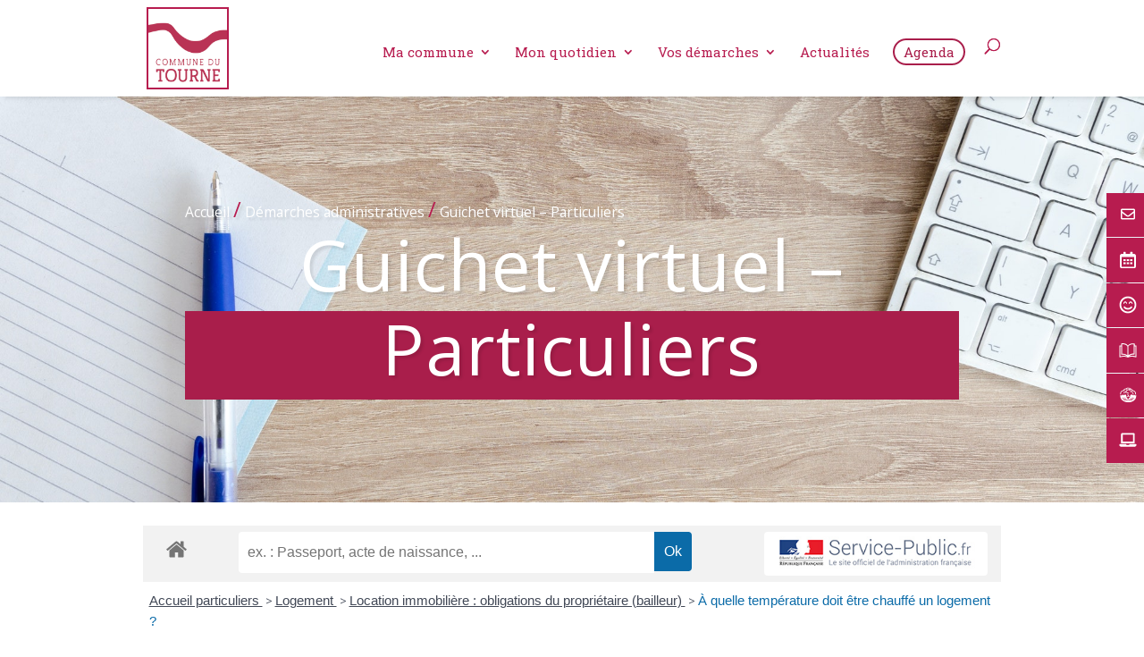

--- FILE ---
content_type: text/css
request_url: https://www.letourne.fr/wp-content/themes/Letourne-child/style.css?ver=4.18.0
body_size: 5460
content:
/*
Theme Name: Letourne Child 
Description: Theme enfant du theme Samloorie. 
Author: samloorie
Author URI: http://samloorie.fr
Template: Divi
Version: 1.0
*/

@font-face {
 font-family: "Icons";
 src: url("./fonts/et-line.eot") format("eot"),
        url("./fonts/et-line.woff") format("woff"),
     url("./fonts/et-line.ttf") format("ttf"),
     url("./fonts/et-line.svg") format("svg");
}

html  {
  --txt: #333; 
  --couleur1: #b71c4f; /* rose */
  --couleur2: #323276; /* violet */
   --couleur3: #68c0b6; /* vert eau*/
    --cta: #18bdcc; /* bleu cta */
  --fond: #f1f8f7; /*gris clair*/
  --manuscrit : 'Playfair Display', serif; /* 'Pacifico', cursiv*/
  --ombre : 0 0px 80px 0px rgba(0, 0, 0, 0.08);
  --encadre :1px solid #2b65af ;
}



.couleur1{ background-color:var(--couleur1); }/** Jaune **/

.couleur2{ background-color:var(--couleur2);}/** bleu marine **/
.couleur3{ background-color:var(--couleur3); }/** bleu **/
.couleur4{ background-color:var(--couleur4); }/** gris **/
.couleur5 { background-color: var(--couleur5); }/** vert eau **/
.couleur6 { background-color: var(--couleur6); }/** corail **/ 
.fond { background-color: var(--fond); }/ 
.deg-vert { background-image: linear-gradient(180deg,#30b894 50%,rgba(255,255,255,0) 50%); }
.ombre { box-shadow: var(--ombre); }

/* ---------------------------
Typo générale
-----------------------------*/

body { 
color: var(--txt);
font-family: "Open Sans",sans-serif!important;
font-size: calc( 14px + 2 * (100vw / 1500));
line-height: 1.5em;

padding:0; margin:0;}

/*debug diff texte blocs */

p, .et_pb_post p,
.et_pb_text,
.et_pb_text_inner, .et_pb_text_inner p { 
font-family: "Open Sans",sans-serif!important;
font-size: calc( 14px + 2 * (100vw / 1500));
line-height: 1.5em;
}

a { color:var(--couleur2); }
a:hover { color:var(--couleur1); }

.container {
    position: relative;
    width: 90%;
    max-width: 1600px;
    margin: auto;
}

#main-content .container {
    margin-top: 0;
}

.et_pb_row_0 {
    /* margin-left:0;
padding-left:0;
position: relative!important;
    left:0;*/

}
.et_pb_row_0 h1, #et_main_title h1 {
        font-family: 'Roboto Slab', serif;
    line-height:1.2em;
     font-size:5em!important;
     font-weight:500!important;
     letter-spacing:1px;
   text-align:center;
    background: linear-gradient(180deg,transparent 0,transparent 50%,#a91e4b 0,#a91e4b);
    color: #fff;
    display: inline-block;
     /*   opacity:0.9;
    word-break: break-word;
    background-color: #b71c4f;
    padding: 2%;*/
    }

h1 { font-size:3em!important;}
.titre h1 { color:var(--couleur2);}

.et_pb_row_0 h3 {
 z-index: 50;
    position: relative;
    display: inline-block;
  font-family: 'Roboto Slab', serif;
    font-size: 25px;
    color: #fff!important;
    border-bottom: 0;
    background: var(--couleur3);
    padding: 5px 20px;
    transform: rotate(-3deg) skew(-3deg);
    line-height: 30px;
    left: 4%;
    bottom:-10px;
    margin:0!important;
}


h4 {
 z-index: 50;
    position: relative;
    display: inline-block;
    font-family: 'Roboto Slab', serif;
    font-size: 18px;
    color: #fff!important;
    border-bottom: 0;
    padding-bottom: 0;
    position: relative;
    background: var(--couleur3);
    padding: 0 20px;
    transform: rotate(-3deg) skew(-3deg);
    line-height: 30px;
    left: -20px;
    margin-bottom:20px;
}

h4 .rose {background: var(--couleur1);}
h4 .violet {background: #323276;}

hr {
    display: inline-block;
    width: 100%;
    background: #68c0b6;
    height: 1px;
    border: none;
    margin:2% auto;
}

h2{
   margin-top: 1%;
  margin-bottom: 1%;
  font-size: 1.9em;
  font-weight: 800;
  line-height: 1.3;
}   
    
 h2 span.title-spe {
    display: block;
    font-size: 20px;
    font-weight: 300;
    float: left;
    margin-right: 13px;
    line-height: 70px;
    position: relative;

}

h2 span.title-spe::before {
    content: '';
    display: block;
    position: absolute;
    width: 100%;
    height: 6px;
    background: #e14c7d;
    top: 50px;
    left: 1px;
}


.pattern-event {
background-color: #fff;
opacity: 1;
background: radial-gradient(circle, transparent 20%, #fff 20%, #fff 80%, transparent 80%, transparent), radial-gradient(circle, transparent 20%, #fff 20%, #fff 80%, transparent 80%, transparent) 15px 15px, linear-gradient(#86ccc4 1.2px, transparent 1.2px) 0 -0.6px, linear-gradient(90deg, #86ccc4 1.2px, #fff 1.2px) -0.6px 0;
background-size: 30px 30px, 30px 30px, 15px 15px, 15px 15px;
	}

h1, h2, h3, h4, h5 h6 { font-family: 'Roboto Slab', serif;}

h3 {font-size:2em; color:#68c0b6;}

blockquote, blockquote p {
font-size: 1.2em!important;
font-family: 'Roboto Slab', serif;
margin: 2em 0;
    padding:0!important;
/*line-height:1em;*/
color: var(--couleur1)!important;
border:none!important;
font-weight:800;
font-style:italic;

}

.et_pb_button, .bouton, .give-btn { 
color:#fff; border: 3px solid var(--couleur2); 
	background:var(--couleur2); 
 border-radius :20px; border-color:var(--couleur2);
 font-size:1em; font-weight:800;
font-family: 'Roboto Slab', serif;
	clear:both;
 padding:10px;
 margin:15px 2px;
 }
 
.et_pb_button:hover, .bouton:hover, .give-btn:hover { 
background:var(--couleur1); color:#fff; border: 3px solid var(--couleur1); border-radius:0;}




.focus {
    background:var(--fond);
    border-bottom: 0 solid #68c0b6;
    border-top: 0 solid #68c0b6;
    margin:20px 0;
    padding:20px;
    }



.titre {
    text-align: left;
    display: block;
    margin-top: 0 !important;
    padding: 1% 0 4% 0;
}
.bck-points{  

background-size: initial;
background-repeat: repeat;
background-image: url(http://www.letourne.fr/wp-content/uploads/2020/07/bg-pattern-vert-petit-01.png) !important;
}


/* gallerie equipe*/
#gallery-1 img, #gallery-2 img, #gallery-3 img {
    border: none!important;
}


/* ------------------------------
Bloc Header

------------------------*/

#et_main_title { 
  background-size: cover !important;
background-position: center !important;
background-color: var(--fond);
width:100%;
margin: 0 auto 2% auto;
   color:#fff;
 padding: 6vh 3vw;


}


#et_main_title .bloc-titre {
   padding: 10vh 0;
  margin: 0 auto;  
}
#et_main_title .bloc-titre .container {color:#fff;  text-shadow: 3px 3px 3px rgba(0, 0, 0, 0.1);}
#et_main_title .bloc-titre h1{
  color:#fff;
  margin: 0 auto;
  font-size: 4em;
  font-weight: 600;
 text-shadow: 3px 3px 3px rgba(0, 0, 0, 0.1);
  text-align: center!important;
}


 .bloc-titre {
  display:block;
  width: 80%;
  margin: 1% auto;
  padding: 3vh 2vw;
  text-align: center!important;
}


.bloc-titre .aioseo-breadcrumbs a {color:#fff!important;}
.aioseo-breadcrumb-separator{ color:var(--couleur1);font-size: 150%;}
  

.bloc-titre h1 { 
    color:#fff!important;
    letter-spacing: 5px;
font-family:  var(--titre)!important;
  -webkit-text-stroke: 0!important;

}

.header-page { 
  margin-top:15px;
  padding:1em;
  background-color: var(--fond);
  }

#main-content .container::before {
  content: "";
  position: absolute;
  top: 0;
  height: 100%;
  width: 0;
  background-color: transparent;
}


/* ---------------------------
Menu
-----------------------------*/

 #logo { 
    border:2px solid var(--couleur1);

    }


#top-menu li li a, #main-header .nav li ul {
    color:#ffffff!important;
}


#main-header {
   box-shadow: 5px 2px 5px rgba(0,0,0,.1);
  -moz-box-shadow: 5px 2px 5px rgba(0,0,0,.1);
  -webkit-box-shadow: 5px 2px 5px rgba(0,0,0,.1);
    padding-top:0;
     padding-bottom:0;
    /*border-bottom: 1px solid var(--couleur1);*/

}

.et_fullwidth_nav #main-header .container {
    width: 100%!important;
    max-width: 100%;
    padding-right: 0;
    padding-left: 0;
}


 
#top-menu .cta-menu a {
    border: 2px solid #a91e4b;
    color: #a91e4b !important;
    padding: 6px 10px !important;
    border-radius: 15px;
}

/****mega menu****/

#top-menu li.mega-menu > ul {
    padding: 30px 20px;
    position: absolute !important;
    width: 100%;
    left: 0 !important;
    background:#323276 !important;
}

#top-menu li.mega-menu li > a {
    color:#ffffff!important;
    background:#323276!important;
}

 #top-menu li.mega-menu>ul>li {
 padding:6px 0!important;
color:#ffffff!important;
 }

#top-menu li.mega-menu > ul > li > a:first-child {
     border-bottom:2px solid #b71c4f;
    color:#ffffff!important;
}

.et_fullwidth_nav #top-menu li.mega-menu > ul, .sub-menu {
    background:#323276;
    color:#fff!important;
    width:100%;
    right: 0 !important;
    left: 0 !important;
    padding-left:15%;
    padding-right:10%;

}

#top-menu a { font-family: 'Roboto Slab', serif; font-size: 1.1em; font-weight:400!important; }
#top-menu a span{ color:#b71c4f; font-weight:400!important;}
/*version burger*/


.item-demarches {position:relative; right:0; background: #323276; padding:10px; margin:0; color:#fff!important;}

/*menu mobile */

.et_mobile_menu li li a{
    color:#ffffff!important;
}

.et_mobile_menu li .menu-item-has-children > a {
    background-color: transparent;
}

.et_mobile_menu li a {
    border-bottom: 1px solid #ffffff;
    color: #ffffff;
    padding: 10px 5%;
    display: block;
}

/***** Menu flottant latérall *****/

#menu-rapide .menu-flottant {
    width:20em; 
    float: right; /* Je veux que le menu soit à droite*/
    position:fixed; /* Le menu est fixe à l'écran*/
    z-index:9999; /* Il sera au dessus de tous les éléments*/
    top: 30%; /* Il sera à 40% du bord supérieur de l'écran*/
    font-size: 0.9em; /* Taille de la police*/
    line-height: 2px; /* Hauteur de ligne du menu*/
    color: #000; /* Couleur de la police*/
    font-weight:500; /* Mettre le texte en gras*/
    text-transform:uppercase; /* Mettre le texte en majuscule*/
    right: -17em; 

}
#menu-rapide .menu-flottant ul {
    list-style: none; /* Le menu est une liste, mais je ne veux pas afficher les puces*/
    margin: 0; /* Choix des marges internes et externes*/
    padding: 0;
}
#menu-rapide .menu-flottant ul li{
    display:block; /* Définition des items en tant que bloc*/
    background-color: var(--couleur1); /* Couleur de fond*/
    height: 3.5em; /* Hauteur des items du menu*/
    color:#000!important;
   margin-bottom:1px;
    padding: 1em 1em; /* Marges internes des items du menu*/
    position: relative; /* On leur attribut une position relative*/
    -webkit-transition: -webkit-transform 0.5s; /* Effet de déplacement au passage de la souris*/
    -moz-transition: -webkit-transform 0.5s; /* On le définit plusieurs fois pour assurer la compatibilité entre les navigateurs*/
  transition: transform .5s;
}

/* Création de la transformation CSS qui permet d'afficher le menu au passage de la souris*/
#menu-rapide .menu-flottant ul li:hover {
    -webkit-transform: translateX(-10em);
    transform: translateX(-10em);
}

/* Mise en forme des liens du menu*/
#menu-rapide .menu-flottant ul li a {
    display:block; /* On les définit en tant que bloc*/
    color: #ffffff!important; 
 text-align:left;
 font-weight:600;text-decoration:none;
  font-size:0.9em; 
    line-height: 1.5em; 
     padding-bottom: 1.5em;
     margin-left:1.5em!important;
   /* height:2em; 
    margin:0 auto 0 0.5em;
    padding:1em 1.5em;*/
}
  
 #menu-rapide .menu-flottant ul li a:hover {
    color: #ffffff!important; 

}
/* Mise en forme des icônes du menu*/
  .menu-flottant ul li span {
    float: left; 
    line-height: 1.5em; 
    width:30px;
    padding-bottom: 1em;
    color:#ffffff!important;
    fill:#ffffff!important;

      font-family: 'Icons';
  }  

   .menu-flottant ul li .st0 {
    fill:#FFFFFF; 

}

/* ---------------------------
Homepage
-----------------------------*/

.repeater {
    display: block;
    position: absolute;
    width: calc(100vw + 10vw);
    left: -5vw;
    height: 461px;
    transform: skew(0deg, -4deg);
    top: 763px;
    overflow: hidden;
}

.navig-acces {
    display: block;
    position: absolute;
    width: 100%;
    top: 5px;
    height: 120px;
}

/* ---------------------------
Service public module
-----------------------------*/

#comarquage h1, #co-page h2, #co-page h3 {
    color: #b71c4f;
}

#comarquage h3 a {
    color: #b71c4f;
}
#comarquage svg .color-27 {
    fill: #68c0b6;
}

#comarquage h2 {
    text-transform: uppercase;
    font-size:1.8em!important;
}

/***** PDF interactif Flipbook******/

.flipbook-main-wrapper, .flipbook-move {
   background:#f1f8f7!important;
}

.flipbook-main-wrapper img{
   display:none;
}

.flipbook-currentPageHolder {
   background:#b71c4f!important;
}

.flipbook-bg-light {
    background: #68c0b6!important;
}


/* ---------------------------
Sidebar
-----------------------------*/
.widget_nav_menu ul .menu ul {
    list-style: none;
    padding-left:0!important;
    margin-left:0!important;
}

.widget_nav_menu ul .menu u li:before {
    content: "→ "; /* caractère UTF-8 */
}

#sidebar .et_pb_widget {
    margin-bottom: 30px;
    width: 100%;
    float: none;
    border: 1px solid #68c0b6;
}


/* ---------------------------
Module agenda
-----------------------------*/

.em.em-calendar {
  --nav-color: var(--txt);
--nav-border: 1px solid var(--couleur3);
--nav-background: none;
--event-border-color: var(--couleur2);
--event-background-color: var(--fond);
--event-color: #fff;
  --header-border: 1px solid #dedede;
  --header-background: transparent;
  --header-color: #888;
  --date-box-border: 1px solid #dedede;
  --date-color: var(--txt);
--date-background: #fff;
--date-border-color: var(--txt);
--date-border: 1px solid var(--couleur2);
--date-today-color: #fff;
--date-today-background: var(--couleur2);
--date-today-border: 1px solid var(--couleur2);
--date-more-color: var(--couleur3);
--calendar-background: #fff;
--counter-background: var(--couleur3);
}

.em.em-list.em-grid > div.em-item {background-color:#fff;}
.em.em-calendar .em-cal-head > div {color: var(--couleur1);}

.em.em-calendar.size-small .em-cal-body .em-cal-day .em-cal-day-date.em-cal-day-date a{
  padding: 5px;
  width: 30px;
  height: 30px;
  font-size: 14px;
}


/*** custum general ***/

.em.em-list .em-item:first-child {
  border-top: 0;
  /*box-shadow: var(--ombre);*/
  border-bottom:0;
}

.em.em-list .em-item {
  /* box-shadow: var(--ombre);*/
  border-bottom:0;
  padding: 0;

}

.em.em-list.em-grid > div.em-item {box-shadow:none;}

.em.pixelbones a {
  color: var(--couleur1) !important;
  font-weight:800;
  }

.em.em-item.em-item-single.size-medium .em-item-header .em-item-image img, .em-item-image {
    border-bottom: 0!important;
}


.em.em-list .em-item .em-item-info {
  border-left: 0;
      padding: 2vh 2vw!important;
  }

.em.em-list-widget .em-item .em-item-info {
  border-left: 1px solid var(--fond);
  padding-left: 10px;
}

.em.em-list .em-item .em-item-info h3, .em-item-title h3 a {
font-size: 14px !important;
line-height: 1.3px;
font-weight: 800 !important;
color:var(--agenda)!important;  }

em.em-list.em-grid > div.em-item .em-item-info .em-item-title {
  font-weight: 400 !important;
  font-size:16px;
  margin: 5px 0 15px !important;
  color:var(--couleur1)!important;
}

.em.em-list .em-item .em-item-info .button {
  color: var(--txt) !important;
  text-decoration: none !important;
  background: #fff !important;
  border:1px solid var(--txt)!important;
  border-radius: 0!important;
  font-size: 0.9em;
  font-weight: 600;
 font-family: "Open Sans",sans-serif!important;
  padding: 5px 0;
  text-align:left!important;
  margin: 5px 0 !important;
}

.em.em-list.em-grid > div.em-item .em-item-info .em-item-meta {
 font-size: calc( 12px + 2 * (100vw / 1500));
	color:var(--txt);
}

.em.em-list.size-small .em-item {
  border: 0!important;
  box-shadow: none!important;

}

.em.em-search .em-search-main.em-search-main-bar > .em-search-submit button {
  border: 1px solid var(--couleur1) !important;
  background: var(--couleur1) !important;
  font-weight:900!important;
}

.em-icon {color:var(--couleur2)!important;}


.em.em-list .em-item .em-item-image {
   display: flex;
    align-items: center; /* vertical */
    justify-content: center; /* horizontal */
     overflow: hidden;
 max-height: 300px;
outline: 1px solid var(--couleur1);
outline-offset: -1.6rem;
}

.em.em-list .em-item .em-item-image img {}

.em.em-list.em-grid > div.em-item .em-item-info .em-item-title a {
  color: var(--couleur1) !important;
  background-color: transparent !important;
}

.em.em-list .em-item .em-item-meta .em-item-meta-line a{
  color: var(--txt) !important;
  text-decoration: underline dotted var(--txt) 1px !important;
}

.em-search-advanced-sections .em-search-section-location  {display: none;}

.em.em-list.em-grid .em-item .em-item-info {border-top: 0px solid var(--default-border);}



/* ---------------------------
Style formulaire Ninja Form
-----------------------------*/

.nf-form-content label {
font-size: 1em!important;
    color: #424242;
}


.nf-form-content .nf-field-element input[type="submit"]{
     color: #ffffff;
     text-transform: uppercase!important; font-size:1em;
     background: #b71c4f;
     border:1px solid #fff;
     padding: 10px 20px;
     border: none;
     width: auto;
     text-transform: uppercase;

 }
 
.nf-form-content input[type="button"]{
     color: #ffffff;
    text-transform: uppercase; font-size:1em;
     background: #c30e81;
     border:1px solid #fff;
     padding: 10px 20px;
     border: none;
     width: auto;
     text-transform: uppercase;

 }
 .nf-form-content input:hover[type="button"] {
     background-color: #54c6df!important;
     transition: all 0.4s ease 0s;
 }
 .nf-form-content input:active[type="button"] {
     background: #323276;
 }
 
/* generique */
.nf-form-content .list-select-wrap .nf-field-element > div, .nf-form-content input:not([type="button"]), .nf-form-content textarea {
    background: #ffffff!important;
    border-bottom: 1px solid #b71c4f!important;
        border-top: none!important;        
        border-left: none!important;
                border-right: none!important;
    border-radius: 0;
    box-shadow: none;
    color: #787878;
    transition: all .5s;
}
/* generique */
input.text, input.title, input[type="text"], input[type="email"],input[type="tel"], select, textarea  {
     border-bottom:1px solid #fff;
    font-size: 14px;
    color:#333333;
font-weight: 500;
line-height: 1.7em;
    padding:15px;
    border-top: none;
     border-right: none;
     border-left: none;
     width:100%;
    
}

input[type="checkbox"] {
    background: #f9f9fb;
    border: 1px solid #b71c4f;
    margin-left: 5px;
}


input[type="checkbox"] {
    color:#333333;
    display:inline-block;
    
}


/* ---------------------------
Sidebar
-----------------------------*/
.et_right_sidebar #sidebar {
    padding-left: 0!important;
}

.widgettitle{
    left:0!important;
}

.et_pb_widget ul li {
    margin:0 0 0 .6em!important;
    padding:5px 0;
    border-bottom:1px solid #68c0b6;
}

#main-content .container::before {
    position: absolute;
    top: 0;
    width: 0;
    height: 100%;
    background-color: transparent;
    content: "";
}

/* ---------------------------
Footer
-----------------------------*/

#main-footer {
   color:#fff;
    border-top:1px solid #ddd;
}
.footer-widget {
    color: #ffffff;
}
#main-footer a{
  color: #fff !important;

}

.fwidget .et_pb_widget .widget_nav_menu {
}

.fwidget .et_pb_widget .widget_custom_html p {
}


#footer-widgets .footer-widget a, #footer-widgets .footer-widget li a, #footer-widgets .footer-widget li a:hover {
    background:none!important;
    margin-left:0!important;
    padding-left:0!important;
}

.footer-widget a {
   color:#ffffff!important;
}

/* ---------------------------
RESPONSIVE
-----------------------------*/
@media screen and (min-width: 950px) { 
  #logo { 
    /*position:fixed;
    top:0;
    left:10px;
    padding-top:0;
    z-index:999999;
    max-width:85px;*/
    background:#fff;
    border:2px solid #b71c4f;
    }
    
    /* #logo img { 
     width:150px;
    }
    
    .et_header_style_left .logo_container {
    position: absolute;
    width: 90%;
    height: 110px;
    margin-bottom:0!important;
    }*/
    
    


    #top-header {
    z-index: 99999;
    color: #fff;
    font-size: 12px;
    line-height: 13px;
    background:#323276!important;
    }
} 


@media screen and (max-width: 767px) {

    .et_main_title  {
   height: 200px;
    }

    /*.title h1, body:not(.home) .title.title_size_large h1,*/.et_pb_row_0 h1, .et_main_title h1 {
    line-height:1.2em;
     font-size:2em!important;
     letter-spacing:1px;
    background-color: #b71c4f;
    overflow: hidden;
    padding:  10px 10px 10px 5%;
    }

    h1 { font-size:2em!important;}

.et_pb_row_0 h3 {
    font-size: 20px;
    color: #fff!important;
    border-bottom: 0;
    background: #68c0b6;
    padding: 5px 20px;
    transform: rotate(-3deg) skew(-3deg);
    line-height: 30px;
    left: 4%;
    bottom:-10px;
    margin:0!important;
    }


    h4 {font-size: 16px;}


    h2 {
    margin-top:10px;
    margin-bottom:15px;
    font-size: 25px!important;
    }   
    
     h2 span.title-spe {
    font-size: 12px;
    line-height: 15px!important;

    }

    h2 span.title-spe::before {
    height: 3px;
    top: 25px;
    left: 1px;
    }
    .et_pb_button, .bouton, .give-btn { 
    text-align:center;
    clear:both;
    margin-bottom: 10px;
    }

     /** bloc clients logos **/

       #pictos .et_pb_row .et_pb_column.et_pb_column_1_6 {
          width: 30% !important;
          margin: 5px;
        }

         #pictos .et_pb_row .et_pb_column.et_pb_column_1_6img{ max-width: 60%; }


}

#footer-widgets .footer-widget li a {color:#fff;}